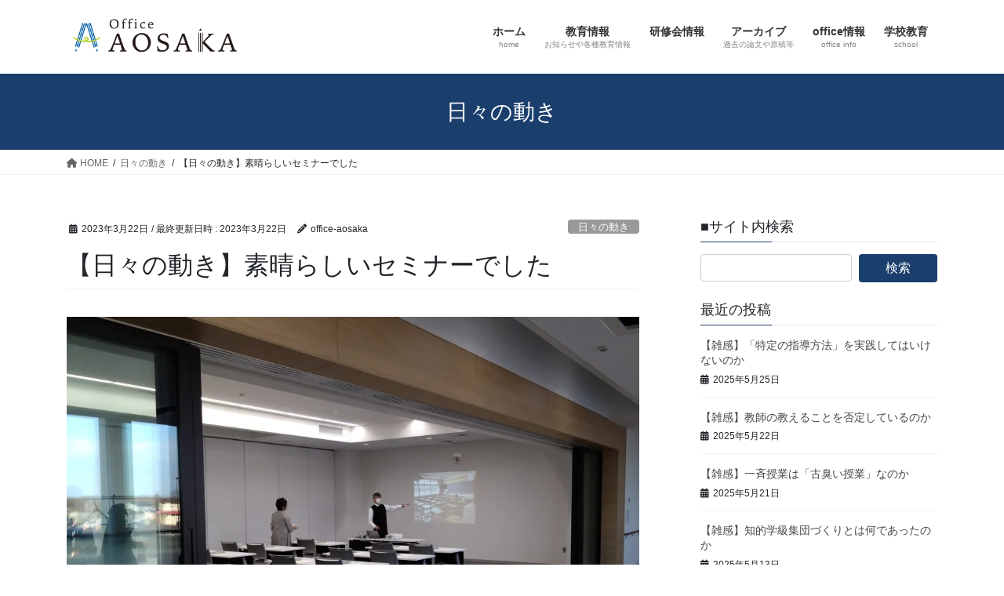

--- FILE ---
content_type: text/html; charset=UTF-8
request_url: https://office-aosaka.com/archives/3182
body_size: 81342
content:
<!DOCTYPE html>
<html lang="ja">
<head>
<meta charset="utf-8">
<meta http-equiv="X-UA-Compatible" content="IE=edge">
<meta name="viewport" content="width=device-width, initial-scale=1">

<title>【日々の動き】素晴らしいセミナーでした | Office Aosaka</title>
<meta name='robots' content='max-image-preview:large' />
	<style>img:is([sizes="auto" i], [sizes^="auto," i]) { contain-intrinsic-size: 3000px 1500px }</style>
	<link rel='dns-prefetch' href='//stats.wp.com' />
<link rel='dns-prefetch' href='//v0.wordpress.com' />
<link rel='dns-prefetch' href='//widgets.wp.com' />
<link rel='dns-prefetch' href='//s0.wp.com' />
<link rel='dns-prefetch' href='//0.gravatar.com' />
<link rel='dns-prefetch' href='//1.gravatar.com' />
<link rel='dns-prefetch' href='//2.gravatar.com' />
<link rel='preconnect' href='//i0.wp.com' />
<link rel="alternate" type="application/rss+xml" title="Office Aosaka &raquo; フィード" href="https://office-aosaka.com/feed" />
<link rel="alternate" type="application/rss+xml" title="Office Aosaka &raquo; コメントフィード" href="https://office-aosaka.com/comments/feed" />
<link rel="alternate" type="application/rss+xml" title="Office Aosaka &raquo; 【日々の動き】素晴らしいセミナーでした のコメントのフィード" href="https://office-aosaka.com/archives/3182/feed" />
<meta name="description" content="昨日の教え方セミナーは予想以上に勉強になりました。２時間があっという間でした。何故、それをするのか。それが大変明確で頭の中にスッと入ってきました。若い先生方、授業づくりや生徒指導で悩んでいる方には是非聞いてほしい。私が現役教師だったら、校内研修に講師の先生をお呼びして是非みんなで学んでみたい内容でした。" /><script type="text/javascript">
/* <![CDATA[ */
window._wpemojiSettings = {"baseUrl":"https:\/\/s.w.org\/images\/core\/emoji\/16.0.1\/72x72\/","ext":".png","svgUrl":"https:\/\/s.w.org\/images\/core\/emoji\/16.0.1\/svg\/","svgExt":".svg","source":{"concatemoji":"https:\/\/office-aosaka.com\/wp-includes\/js\/wp-emoji-release.min.js?ver=6.8.3"}};
/*! This file is auto-generated */
!function(s,n){var o,i,e;function c(e){try{var t={supportTests:e,timestamp:(new Date).valueOf()};sessionStorage.setItem(o,JSON.stringify(t))}catch(e){}}function p(e,t,n){e.clearRect(0,0,e.canvas.width,e.canvas.height),e.fillText(t,0,0);var t=new Uint32Array(e.getImageData(0,0,e.canvas.width,e.canvas.height).data),a=(e.clearRect(0,0,e.canvas.width,e.canvas.height),e.fillText(n,0,0),new Uint32Array(e.getImageData(0,0,e.canvas.width,e.canvas.height).data));return t.every(function(e,t){return e===a[t]})}function u(e,t){e.clearRect(0,0,e.canvas.width,e.canvas.height),e.fillText(t,0,0);for(var n=e.getImageData(16,16,1,1),a=0;a<n.data.length;a++)if(0!==n.data[a])return!1;return!0}function f(e,t,n,a){switch(t){case"flag":return n(e,"\ud83c\udff3\ufe0f\u200d\u26a7\ufe0f","\ud83c\udff3\ufe0f\u200b\u26a7\ufe0f")?!1:!n(e,"\ud83c\udde8\ud83c\uddf6","\ud83c\udde8\u200b\ud83c\uddf6")&&!n(e,"\ud83c\udff4\udb40\udc67\udb40\udc62\udb40\udc65\udb40\udc6e\udb40\udc67\udb40\udc7f","\ud83c\udff4\u200b\udb40\udc67\u200b\udb40\udc62\u200b\udb40\udc65\u200b\udb40\udc6e\u200b\udb40\udc67\u200b\udb40\udc7f");case"emoji":return!a(e,"\ud83e\udedf")}return!1}function g(e,t,n,a){var r="undefined"!=typeof WorkerGlobalScope&&self instanceof WorkerGlobalScope?new OffscreenCanvas(300,150):s.createElement("canvas"),o=r.getContext("2d",{willReadFrequently:!0}),i=(o.textBaseline="top",o.font="600 32px Arial",{});return e.forEach(function(e){i[e]=t(o,e,n,a)}),i}function t(e){var t=s.createElement("script");t.src=e,t.defer=!0,s.head.appendChild(t)}"undefined"!=typeof Promise&&(o="wpEmojiSettingsSupports",i=["flag","emoji"],n.supports={everything:!0,everythingExceptFlag:!0},e=new Promise(function(e){s.addEventListener("DOMContentLoaded",e,{once:!0})}),new Promise(function(t){var n=function(){try{var e=JSON.parse(sessionStorage.getItem(o));if("object"==typeof e&&"number"==typeof e.timestamp&&(new Date).valueOf()<e.timestamp+604800&&"object"==typeof e.supportTests)return e.supportTests}catch(e){}return null}();if(!n){if("undefined"!=typeof Worker&&"undefined"!=typeof OffscreenCanvas&&"undefined"!=typeof URL&&URL.createObjectURL&&"undefined"!=typeof Blob)try{var e="postMessage("+g.toString()+"("+[JSON.stringify(i),f.toString(),p.toString(),u.toString()].join(",")+"));",a=new Blob([e],{type:"text/javascript"}),r=new Worker(URL.createObjectURL(a),{name:"wpTestEmojiSupports"});return void(r.onmessage=function(e){c(n=e.data),r.terminate(),t(n)})}catch(e){}c(n=g(i,f,p,u))}t(n)}).then(function(e){for(var t in e)n.supports[t]=e[t],n.supports.everything=n.supports.everything&&n.supports[t],"flag"!==t&&(n.supports.everythingExceptFlag=n.supports.everythingExceptFlag&&n.supports[t]);n.supports.everythingExceptFlag=n.supports.everythingExceptFlag&&!n.supports.flag,n.DOMReady=!1,n.readyCallback=function(){n.DOMReady=!0}}).then(function(){return e}).then(function(){var e;n.supports.everything||(n.readyCallback(),(e=n.source||{}).concatemoji?t(e.concatemoji):e.wpemoji&&e.twemoji&&(t(e.twemoji),t(e.wpemoji)))}))}((window,document),window._wpemojiSettings);
/* ]]> */
</script>
<link rel='stylesheet' id='jetpack_related-posts-css' href='https://office-aosaka.com/wp-content/plugins/jetpack/modules/related-posts/related-posts.css?ver=20240116' type='text/css' media='all' />
<link rel='stylesheet' id='vkExUnit_common_style-css' href='https://office-aosaka.com/wp-content/plugins/vk-all-in-one-expansion-unit/assets/css/vkExUnit_style.css?ver=9.108.1.0' type='text/css' media='all' />
<style id='vkExUnit_common_style-inline-css' type='text/css'>
:root {--ver_page_top_button_url:url(https://office-aosaka.com/wp-content/plugins/vk-all-in-one-expansion-unit/assets/images/to-top-btn-icon.svg);}@font-face {font-weight: normal;font-style: normal;font-family: "vk_sns";src: url("https://office-aosaka.com/wp-content/plugins/vk-all-in-one-expansion-unit/inc/sns/icons/fonts/vk_sns.eot?-bq20cj");src: url("https://office-aosaka.com/wp-content/plugins/vk-all-in-one-expansion-unit/inc/sns/icons/fonts/vk_sns.eot?#iefix-bq20cj") format("embedded-opentype"),url("https://office-aosaka.com/wp-content/plugins/vk-all-in-one-expansion-unit/inc/sns/icons/fonts/vk_sns.woff?-bq20cj") format("woff"),url("https://office-aosaka.com/wp-content/plugins/vk-all-in-one-expansion-unit/inc/sns/icons/fonts/vk_sns.ttf?-bq20cj") format("truetype"),url("https://office-aosaka.com/wp-content/plugins/vk-all-in-one-expansion-unit/inc/sns/icons/fonts/vk_sns.svg?-bq20cj#vk_sns") format("svg");}
.veu_promotion-alert__content--text {border: 1px solid rgba(0,0,0,0.125);padding: 0.5em 1em;border-radius: var(--vk-size-radius);margin-bottom: var(--vk-margin-block-bottom);font-size: 0.875rem;}/* Alert Content部分に段落タグを入れた場合に最後の段落の余白を0にする */.veu_promotion-alert__content--text p:last-of-type{margin-bottom:0;margin-top: 0;}
</style>
<style id='wp-emoji-styles-inline-css' type='text/css'>

	img.wp-smiley, img.emoji {
		display: inline !important;
		border: none !important;
		box-shadow: none !important;
		height: 1em !important;
		width: 1em !important;
		margin: 0 0.07em !important;
		vertical-align: -0.1em !important;
		background: none !important;
		padding: 0 !important;
	}
</style>
<link rel='stylesheet' id='wp-block-library-css' href='https://office-aosaka.com/wp-includes/css/dist/block-library/style.min.css?ver=6.8.3' type='text/css' media='all' />
<style id='wp-block-library-inline-css' type='text/css'>
.vk-cols--reverse{flex-direction:row-reverse}.vk-cols--hasbtn{margin-bottom:0}.vk-cols--hasbtn>.row>.vk_gridColumn_item,.vk-cols--hasbtn>.wp-block-column{position:relative;padding-bottom:3em}.vk-cols--hasbtn>.row>.vk_gridColumn_item>.wp-block-buttons,.vk-cols--hasbtn>.row>.vk_gridColumn_item>.vk_button,.vk-cols--hasbtn>.wp-block-column>.wp-block-buttons,.vk-cols--hasbtn>.wp-block-column>.vk_button{position:absolute;bottom:0;width:100%}.vk-cols--fit.wp-block-columns{gap:0}.vk-cols--fit.wp-block-columns,.vk-cols--fit.wp-block-columns:not(.is-not-stacked-on-mobile){margin-top:0;margin-bottom:0;justify-content:space-between}.vk-cols--fit.wp-block-columns>.wp-block-column *:last-child,.vk-cols--fit.wp-block-columns:not(.is-not-stacked-on-mobile)>.wp-block-column *:last-child{margin-bottom:0}.vk-cols--fit.wp-block-columns>.wp-block-column>.wp-block-cover,.vk-cols--fit.wp-block-columns:not(.is-not-stacked-on-mobile)>.wp-block-column>.wp-block-cover{margin-top:0}.vk-cols--fit.wp-block-columns.has-background,.vk-cols--fit.wp-block-columns:not(.is-not-stacked-on-mobile).has-background{padding:0}@media(max-width: 599px){.vk-cols--fit.wp-block-columns:not(.has-background)>.wp-block-column:not(.has-background),.vk-cols--fit.wp-block-columns:not(.is-not-stacked-on-mobile):not(.has-background)>.wp-block-column:not(.has-background){padding-left:0 !important;padding-right:0 !important}}@media(min-width: 782px){.vk-cols--fit.wp-block-columns .block-editor-block-list__block.wp-block-column:not(:first-child),.vk-cols--fit.wp-block-columns>.wp-block-column:not(:first-child),.vk-cols--fit.wp-block-columns:not(.is-not-stacked-on-mobile) .block-editor-block-list__block.wp-block-column:not(:first-child),.vk-cols--fit.wp-block-columns:not(.is-not-stacked-on-mobile)>.wp-block-column:not(:first-child){margin-left:0}}@media(min-width: 600px)and (max-width: 781px){.vk-cols--fit.wp-block-columns .wp-block-column:nth-child(2n),.vk-cols--fit.wp-block-columns:not(.is-not-stacked-on-mobile) .wp-block-column:nth-child(2n){margin-left:0}.vk-cols--fit.wp-block-columns .wp-block-column:not(:only-child),.vk-cols--fit.wp-block-columns:not(.is-not-stacked-on-mobile) .wp-block-column:not(:only-child){flex-basis:50% !important}}.vk-cols--fit--gap1.wp-block-columns{gap:1px}@media(min-width: 600px)and (max-width: 781px){.vk-cols--fit--gap1.wp-block-columns .wp-block-column:not(:only-child){flex-basis:calc(50% - 1px) !important}}.vk-cols--fit.vk-cols--grid>.block-editor-block-list__block,.vk-cols--fit.vk-cols--grid>.wp-block-column,.vk-cols--fit.vk-cols--grid:not(.is-not-stacked-on-mobile)>.block-editor-block-list__block,.vk-cols--fit.vk-cols--grid:not(.is-not-stacked-on-mobile)>.wp-block-column{flex-basis:50%;box-sizing:border-box}@media(max-width: 599px){.vk-cols--fit.vk-cols--grid.vk-cols--grid--alignfull>.wp-block-column:nth-child(2)>.wp-block-cover,.vk-cols--fit.vk-cols--grid.vk-cols--grid--alignfull>.wp-block-column:nth-child(2)>.vk_outer,.vk-cols--fit.vk-cols--grid:not(.is-not-stacked-on-mobile).vk-cols--grid--alignfull>.wp-block-column:nth-child(2)>.wp-block-cover,.vk-cols--fit.vk-cols--grid:not(.is-not-stacked-on-mobile).vk-cols--grid--alignfull>.wp-block-column:nth-child(2)>.vk_outer{width:100vw;margin-right:calc((100% - 100vw)/2);margin-left:calc((100% - 100vw)/2)}}@media(min-width: 600px){.vk-cols--fit.vk-cols--grid.vk-cols--grid--alignfull>.wp-block-column:nth-child(2)>.wp-block-cover,.vk-cols--fit.vk-cols--grid.vk-cols--grid--alignfull>.wp-block-column:nth-child(2)>.vk_outer,.vk-cols--fit.vk-cols--grid:not(.is-not-stacked-on-mobile).vk-cols--grid--alignfull>.wp-block-column:nth-child(2)>.wp-block-cover,.vk-cols--fit.vk-cols--grid:not(.is-not-stacked-on-mobile).vk-cols--grid--alignfull>.wp-block-column:nth-child(2)>.vk_outer{margin-right:calc(100% - 50vw);width:50vw}}@media(min-width: 600px){.vk-cols--fit.vk-cols--grid.vk-cols--grid--alignfull.vk-cols--reverse>.wp-block-column,.vk-cols--fit.vk-cols--grid:not(.is-not-stacked-on-mobile).vk-cols--grid--alignfull.vk-cols--reverse>.wp-block-column{margin-left:0;margin-right:0}.vk-cols--fit.vk-cols--grid.vk-cols--grid--alignfull.vk-cols--reverse>.wp-block-column:nth-child(2)>.wp-block-cover,.vk-cols--fit.vk-cols--grid.vk-cols--grid--alignfull.vk-cols--reverse>.wp-block-column:nth-child(2)>.vk_outer,.vk-cols--fit.vk-cols--grid:not(.is-not-stacked-on-mobile).vk-cols--grid--alignfull.vk-cols--reverse>.wp-block-column:nth-child(2)>.wp-block-cover,.vk-cols--fit.vk-cols--grid:not(.is-not-stacked-on-mobile).vk-cols--grid--alignfull.vk-cols--reverse>.wp-block-column:nth-child(2)>.vk_outer{margin-left:calc(100% - 50vw)}}.vk-cols--menu h2,.vk-cols--menu h3,.vk-cols--menu h4,.vk-cols--menu h5{margin-bottom:.2em;text-shadow:#000 0 0 10px}.vk-cols--menu h2:first-child,.vk-cols--menu h3:first-child,.vk-cols--menu h4:first-child,.vk-cols--menu h5:first-child{margin-top:0}.vk-cols--menu p{margin-bottom:1rem;text-shadow:#000 0 0 10px}.vk-cols--menu .wp-block-cover__inner-container:last-child{margin-bottom:0}.vk-cols--fitbnrs .wp-block-column .wp-block-cover:hover img{filter:unset}.vk-cols--fitbnrs .wp-block-column .wp-block-cover:hover{background-color:unset}.vk-cols--fitbnrs .wp-block-column .wp-block-cover:hover .wp-block-cover__image-background{filter:unset !important}.vk-cols--fitbnrs .wp-block-cover .wp-block-cover__inner-container{position:absolute;height:100%;width:100%}.vk-cols--fitbnrs .vk_button{height:100%;margin:0}.vk-cols--fitbnrs .vk_button .vk_button_btn,.vk-cols--fitbnrs .vk_button .btn{height:100%;width:100%;border:none;box-shadow:none;background-color:unset !important;transition:unset}.vk-cols--fitbnrs .vk_button .vk_button_btn:hover,.vk-cols--fitbnrs .vk_button .btn:hover{transition:unset}.vk-cols--fitbnrs .vk_button .vk_button_btn:after,.vk-cols--fitbnrs .vk_button .btn:after{border:none}.vk-cols--fitbnrs .vk_button .vk_button_link_txt{width:100%;position:absolute;top:50%;left:50%;transform:translateY(-50%) translateX(-50%);font-size:2rem;text-shadow:#000 0 0 10px}.vk-cols--fitbnrs .vk_button .vk_button_link_subCaption{width:100%;position:absolute;top:calc(50% + 2.2em);left:50%;transform:translateY(-50%) translateX(-50%);text-shadow:#000 0 0 10px}@media(min-width: 992px){.vk-cols--media.wp-block-columns{gap:3rem}}.vk-fit-map figure{margin-bottom:0}.vk-fit-map iframe{position:relative;margin-bottom:0;display:block;max-height:400px;width:100vw}.vk-fit-map:is(.alignfull,.alignwide) div{max-width:100%}.vk-table--th--width25 :where(tr>*:first-child){width:25%}.vk-table--th--width30 :where(tr>*:first-child){width:30%}.vk-table--th--width35 :where(tr>*:first-child){width:35%}.vk-table--th--width40 :where(tr>*:first-child){width:40%}.vk-table--th--bg-bright :where(tr>*:first-child){background-color:var(--wp--preset--color--bg-secondary, rgba(0, 0, 0, 0.05))}@media(max-width: 599px){.vk-table--mobile-block :is(th,td){width:100%;display:block}.vk-table--mobile-block.wp-block-table table :is(th,td){border-top:none}}.vk-table--width--th25 :where(tr>*:first-child){width:25%}.vk-table--width--th30 :where(tr>*:first-child){width:30%}.vk-table--width--th35 :where(tr>*:first-child){width:35%}.vk-table--width--th40 :where(tr>*:first-child){width:40%}.no-margin{margin:0}@media(max-width: 599px){.wp-block-image.vk-aligncenter--mobile>.alignright{float:none;margin-left:auto;margin-right:auto}.vk-no-padding-horizontal--mobile{padding-left:0 !important;padding-right:0 !important}}
/* VK Color Palettes */
</style>
<style id='classic-theme-styles-inline-css' type='text/css'>
/*! This file is auto-generated */
.wp-block-button__link{color:#fff;background-color:#32373c;border-radius:9999px;box-shadow:none;text-decoration:none;padding:calc(.667em + 2px) calc(1.333em + 2px);font-size:1.125em}.wp-block-file__button{background:#32373c;color:#fff;text-decoration:none}
</style>
<link rel='stylesheet' id='mediaelement-css' href='https://office-aosaka.com/wp-includes/js/mediaelement/mediaelementplayer-legacy.min.css?ver=4.2.17' type='text/css' media='all' />
<link rel='stylesheet' id='wp-mediaelement-css' href='https://office-aosaka.com/wp-includes/js/mediaelement/wp-mediaelement.min.css?ver=6.8.3' type='text/css' media='all' />
<style id='jetpack-sharing-buttons-style-inline-css' type='text/css'>
.jetpack-sharing-buttons__services-list{display:flex;flex-direction:row;flex-wrap:wrap;gap:0;list-style-type:none;margin:5px;padding:0}.jetpack-sharing-buttons__services-list.has-small-icon-size{font-size:12px}.jetpack-sharing-buttons__services-list.has-normal-icon-size{font-size:16px}.jetpack-sharing-buttons__services-list.has-large-icon-size{font-size:24px}.jetpack-sharing-buttons__services-list.has-huge-icon-size{font-size:36px}@media print{.jetpack-sharing-buttons__services-list{display:none!important}}.editor-styles-wrapper .wp-block-jetpack-sharing-buttons{gap:0;padding-inline-start:0}ul.jetpack-sharing-buttons__services-list.has-background{padding:1.25em 2.375em}
</style>
<style id='global-styles-inline-css' type='text/css'>
:root{--wp--preset--aspect-ratio--square: 1;--wp--preset--aspect-ratio--4-3: 4/3;--wp--preset--aspect-ratio--3-4: 3/4;--wp--preset--aspect-ratio--3-2: 3/2;--wp--preset--aspect-ratio--2-3: 2/3;--wp--preset--aspect-ratio--16-9: 16/9;--wp--preset--aspect-ratio--9-16: 9/16;--wp--preset--color--black: #000000;--wp--preset--color--cyan-bluish-gray: #abb8c3;--wp--preset--color--white: #ffffff;--wp--preset--color--pale-pink: #f78da7;--wp--preset--color--vivid-red: #cf2e2e;--wp--preset--color--luminous-vivid-orange: #ff6900;--wp--preset--color--luminous-vivid-amber: #fcb900;--wp--preset--color--light-green-cyan: #7bdcb5;--wp--preset--color--vivid-green-cyan: #00d084;--wp--preset--color--pale-cyan-blue: #8ed1fc;--wp--preset--color--vivid-cyan-blue: #0693e3;--wp--preset--color--vivid-purple: #9b51e0;--wp--preset--gradient--vivid-cyan-blue-to-vivid-purple: linear-gradient(135deg,rgba(6,147,227,1) 0%,rgb(155,81,224) 100%);--wp--preset--gradient--light-green-cyan-to-vivid-green-cyan: linear-gradient(135deg,rgb(122,220,180) 0%,rgb(0,208,130) 100%);--wp--preset--gradient--luminous-vivid-amber-to-luminous-vivid-orange: linear-gradient(135deg,rgba(252,185,0,1) 0%,rgba(255,105,0,1) 100%);--wp--preset--gradient--luminous-vivid-orange-to-vivid-red: linear-gradient(135deg,rgba(255,105,0,1) 0%,rgb(207,46,46) 100%);--wp--preset--gradient--very-light-gray-to-cyan-bluish-gray: linear-gradient(135deg,rgb(238,238,238) 0%,rgb(169,184,195) 100%);--wp--preset--gradient--cool-to-warm-spectrum: linear-gradient(135deg,rgb(74,234,220) 0%,rgb(151,120,209) 20%,rgb(207,42,186) 40%,rgb(238,44,130) 60%,rgb(251,105,98) 80%,rgb(254,248,76) 100%);--wp--preset--gradient--blush-light-purple: linear-gradient(135deg,rgb(255,206,236) 0%,rgb(152,150,240) 100%);--wp--preset--gradient--blush-bordeaux: linear-gradient(135deg,rgb(254,205,165) 0%,rgb(254,45,45) 50%,rgb(107,0,62) 100%);--wp--preset--gradient--luminous-dusk: linear-gradient(135deg,rgb(255,203,112) 0%,rgb(199,81,192) 50%,rgb(65,88,208) 100%);--wp--preset--gradient--pale-ocean: linear-gradient(135deg,rgb(255,245,203) 0%,rgb(182,227,212) 50%,rgb(51,167,181) 100%);--wp--preset--gradient--electric-grass: linear-gradient(135deg,rgb(202,248,128) 0%,rgb(113,206,126) 100%);--wp--preset--gradient--midnight: linear-gradient(135deg,rgb(2,3,129) 0%,rgb(40,116,252) 100%);--wp--preset--font-size--small: 13px;--wp--preset--font-size--medium: 20px;--wp--preset--font-size--large: 36px;--wp--preset--font-size--x-large: 42px;--wp--preset--spacing--20: 0.44rem;--wp--preset--spacing--30: 0.67rem;--wp--preset--spacing--40: 1rem;--wp--preset--spacing--50: 1.5rem;--wp--preset--spacing--60: 2.25rem;--wp--preset--spacing--70: 3.38rem;--wp--preset--spacing--80: 5.06rem;--wp--preset--shadow--natural: 6px 6px 9px rgba(0, 0, 0, 0.2);--wp--preset--shadow--deep: 12px 12px 50px rgba(0, 0, 0, 0.4);--wp--preset--shadow--sharp: 6px 6px 0px rgba(0, 0, 0, 0.2);--wp--preset--shadow--outlined: 6px 6px 0px -3px rgba(255, 255, 255, 1), 6px 6px rgba(0, 0, 0, 1);--wp--preset--shadow--crisp: 6px 6px 0px rgba(0, 0, 0, 1);}:where(.is-layout-flex){gap: 0.5em;}:where(.is-layout-grid){gap: 0.5em;}body .is-layout-flex{display: flex;}.is-layout-flex{flex-wrap: wrap;align-items: center;}.is-layout-flex > :is(*, div){margin: 0;}body .is-layout-grid{display: grid;}.is-layout-grid > :is(*, div){margin: 0;}:where(.wp-block-columns.is-layout-flex){gap: 2em;}:where(.wp-block-columns.is-layout-grid){gap: 2em;}:where(.wp-block-post-template.is-layout-flex){gap: 1.25em;}:where(.wp-block-post-template.is-layout-grid){gap: 1.25em;}.has-black-color{color: var(--wp--preset--color--black) !important;}.has-cyan-bluish-gray-color{color: var(--wp--preset--color--cyan-bluish-gray) !important;}.has-white-color{color: var(--wp--preset--color--white) !important;}.has-pale-pink-color{color: var(--wp--preset--color--pale-pink) !important;}.has-vivid-red-color{color: var(--wp--preset--color--vivid-red) !important;}.has-luminous-vivid-orange-color{color: var(--wp--preset--color--luminous-vivid-orange) !important;}.has-luminous-vivid-amber-color{color: var(--wp--preset--color--luminous-vivid-amber) !important;}.has-light-green-cyan-color{color: var(--wp--preset--color--light-green-cyan) !important;}.has-vivid-green-cyan-color{color: var(--wp--preset--color--vivid-green-cyan) !important;}.has-pale-cyan-blue-color{color: var(--wp--preset--color--pale-cyan-blue) !important;}.has-vivid-cyan-blue-color{color: var(--wp--preset--color--vivid-cyan-blue) !important;}.has-vivid-purple-color{color: var(--wp--preset--color--vivid-purple) !important;}.has-black-background-color{background-color: var(--wp--preset--color--black) !important;}.has-cyan-bluish-gray-background-color{background-color: var(--wp--preset--color--cyan-bluish-gray) !important;}.has-white-background-color{background-color: var(--wp--preset--color--white) !important;}.has-pale-pink-background-color{background-color: var(--wp--preset--color--pale-pink) !important;}.has-vivid-red-background-color{background-color: var(--wp--preset--color--vivid-red) !important;}.has-luminous-vivid-orange-background-color{background-color: var(--wp--preset--color--luminous-vivid-orange) !important;}.has-luminous-vivid-amber-background-color{background-color: var(--wp--preset--color--luminous-vivid-amber) !important;}.has-light-green-cyan-background-color{background-color: var(--wp--preset--color--light-green-cyan) !important;}.has-vivid-green-cyan-background-color{background-color: var(--wp--preset--color--vivid-green-cyan) !important;}.has-pale-cyan-blue-background-color{background-color: var(--wp--preset--color--pale-cyan-blue) !important;}.has-vivid-cyan-blue-background-color{background-color: var(--wp--preset--color--vivid-cyan-blue) !important;}.has-vivid-purple-background-color{background-color: var(--wp--preset--color--vivid-purple) !important;}.has-black-border-color{border-color: var(--wp--preset--color--black) !important;}.has-cyan-bluish-gray-border-color{border-color: var(--wp--preset--color--cyan-bluish-gray) !important;}.has-white-border-color{border-color: var(--wp--preset--color--white) !important;}.has-pale-pink-border-color{border-color: var(--wp--preset--color--pale-pink) !important;}.has-vivid-red-border-color{border-color: var(--wp--preset--color--vivid-red) !important;}.has-luminous-vivid-orange-border-color{border-color: var(--wp--preset--color--luminous-vivid-orange) !important;}.has-luminous-vivid-amber-border-color{border-color: var(--wp--preset--color--luminous-vivid-amber) !important;}.has-light-green-cyan-border-color{border-color: var(--wp--preset--color--light-green-cyan) !important;}.has-vivid-green-cyan-border-color{border-color: var(--wp--preset--color--vivid-green-cyan) !important;}.has-pale-cyan-blue-border-color{border-color: var(--wp--preset--color--pale-cyan-blue) !important;}.has-vivid-cyan-blue-border-color{border-color: var(--wp--preset--color--vivid-cyan-blue) !important;}.has-vivid-purple-border-color{border-color: var(--wp--preset--color--vivid-purple) !important;}.has-vivid-cyan-blue-to-vivid-purple-gradient-background{background: var(--wp--preset--gradient--vivid-cyan-blue-to-vivid-purple) !important;}.has-light-green-cyan-to-vivid-green-cyan-gradient-background{background: var(--wp--preset--gradient--light-green-cyan-to-vivid-green-cyan) !important;}.has-luminous-vivid-amber-to-luminous-vivid-orange-gradient-background{background: var(--wp--preset--gradient--luminous-vivid-amber-to-luminous-vivid-orange) !important;}.has-luminous-vivid-orange-to-vivid-red-gradient-background{background: var(--wp--preset--gradient--luminous-vivid-orange-to-vivid-red) !important;}.has-very-light-gray-to-cyan-bluish-gray-gradient-background{background: var(--wp--preset--gradient--very-light-gray-to-cyan-bluish-gray) !important;}.has-cool-to-warm-spectrum-gradient-background{background: var(--wp--preset--gradient--cool-to-warm-spectrum) !important;}.has-blush-light-purple-gradient-background{background: var(--wp--preset--gradient--blush-light-purple) !important;}.has-blush-bordeaux-gradient-background{background: var(--wp--preset--gradient--blush-bordeaux) !important;}.has-luminous-dusk-gradient-background{background: var(--wp--preset--gradient--luminous-dusk) !important;}.has-pale-ocean-gradient-background{background: var(--wp--preset--gradient--pale-ocean) !important;}.has-electric-grass-gradient-background{background: var(--wp--preset--gradient--electric-grass) !important;}.has-midnight-gradient-background{background: var(--wp--preset--gradient--midnight) !important;}.has-small-font-size{font-size: var(--wp--preset--font-size--small) !important;}.has-medium-font-size{font-size: var(--wp--preset--font-size--medium) !important;}.has-large-font-size{font-size: var(--wp--preset--font-size--large) !important;}.has-x-large-font-size{font-size: var(--wp--preset--font-size--x-large) !important;}
:where(.wp-block-post-template.is-layout-flex){gap: 1.25em;}:where(.wp-block-post-template.is-layout-grid){gap: 1.25em;}
:where(.wp-block-columns.is-layout-flex){gap: 2em;}:where(.wp-block-columns.is-layout-grid){gap: 2em;}
:root :where(.wp-block-pullquote){font-size: 1.5em;line-height: 1.6;}
</style>
<link rel='stylesheet' id='vk-swiper-style-css' href='https://office-aosaka.com/wp-content/plugins/vk-blocks/vendor/vektor-inc/vk-swiper/src/assets/css/swiper-bundle.min.css?ver=11.0.2' type='text/css' media='all' />
<link rel='stylesheet' id='bootstrap-4-style-css' href='https://office-aosaka.com/wp-content/themes/lightning/_g2/library/bootstrap-4/css/bootstrap.min.css?ver=4.5.0' type='text/css' media='all' />
<link rel='stylesheet' id='lightning-common-style-css' href='https://office-aosaka.com/wp-content/themes/lightning/_g2/assets/css/common.css?ver=15.29.6' type='text/css' media='all' />
<style id='lightning-common-style-inline-css' type='text/css'>
/* vk-mobile-nav */:root {--vk-mobile-nav-menu-btn-bg-src: url("https://office-aosaka.com/wp-content/themes/lightning/_g2/inc/vk-mobile-nav/package/images/vk-menu-btn-black.svg");--vk-mobile-nav-menu-btn-close-bg-src: url("https://office-aosaka.com/wp-content/themes/lightning/_g2/inc/vk-mobile-nav/package/images/vk-menu-close-black.svg");--vk-menu-acc-icon-open-black-bg-src: url("https://office-aosaka.com/wp-content/themes/lightning/_g2/inc/vk-mobile-nav/package/images/vk-menu-acc-icon-open-black.svg");--vk-menu-acc-icon-open-white-bg-src: url("https://office-aosaka.com/wp-content/themes/lightning/_g2/inc/vk-mobile-nav/package/images/vk-menu-acc-icon-open-white.svg");--vk-menu-acc-icon-close-black-bg-src: url("https://office-aosaka.com/wp-content/themes/lightning/_g2/inc/vk-mobile-nav/package/images/vk-menu-close-black.svg");--vk-menu-acc-icon-close-white-bg-src: url("https://office-aosaka.com/wp-content/themes/lightning/_g2/inc/vk-mobile-nav/package/images/vk-menu-close-white.svg");}
</style>
<link rel='stylesheet' id='lightning-design-style-css' href='https://office-aosaka.com/wp-content/themes/lightning/_g2/design-skin/origin2/css/style.css?ver=15.29.6' type='text/css' media='all' />
<style id='lightning-design-style-inline-css' type='text/css'>
:root {--color-key:#1b3f6d;--wp--preset--color--vk-color-primary:#1b3f6d;--color-key-dark:#2e6da4;}
/* ltg common custom */:root {--vk-menu-acc-btn-border-color:#333;--vk-color-primary:#1b3f6d;--vk-color-primary-dark:#17365d;--vk-color-primary-vivid:#1e4578;--color-key:#1b3f6d;--wp--preset--color--vk-color-primary:#1b3f6d;--color-key-dark:#17365d;}.veu_color_txt_key { color:#17365d ; }.veu_color_bg_key { background-color:#17365d ; }.veu_color_border_key { border-color:#17365d ; }.btn-default { border-color:#1b3f6d;color:#1b3f6d;}.btn-default:focus,.btn-default:hover { border-color:#1b3f6d;background-color: #1b3f6d; }.wp-block-search__button,.btn-primary { background-color:#1b3f6d;border-color:#17365d; }.wp-block-search__button:focus,.wp-block-search__button:hover,.btn-primary:not(:disabled):not(.disabled):active,.btn-primary:focus,.btn-primary:hover { background-color:#17365d;border-color:#1b3f6d; }.btn-outline-primary { color : #1b3f6d ; border-color:#1b3f6d; }.btn-outline-primary:not(:disabled):not(.disabled):active,.btn-outline-primary:focus,.btn-outline-primary:hover { color : #fff; background-color:#1b3f6d;border-color:#17365d; }a { color:#337ab7; }
.tagcloud a:before { font-family: "Font Awesome 5 Free";content: "\f02b";font-weight: bold; }
.media .media-body .media-heading a:hover { color:#1b3f6d; }@media (min-width: 768px){.gMenu > li:before,.gMenu > li.menu-item-has-children::after { border-bottom-color:#17365d }.gMenu li li { background-color:#17365d }.gMenu li li a:hover { background-color:#1b3f6d; }} /* @media (min-width: 768px) */.page-header { background-color:#1b3f6d; }h2,.mainSection-title { border-top-color:#1b3f6d; }h3:after,.subSection-title:after { border-bottom-color:#1b3f6d; }ul.page-numbers li span.page-numbers.current,.page-link dl .post-page-numbers.current { background-color:#1b3f6d; }.pager li > a { border-color:#1b3f6d;color:#1b3f6d;}.pager li > a:hover { background-color:#1b3f6d;color:#fff;}.siteFooter { border-top-color:#1b3f6d; }dt { border-left-color:#1b3f6d; }:root {--g_nav_main_acc_icon_open_url:url(https://office-aosaka.com/wp-content/themes/lightning/_g2/inc/vk-mobile-nav/package/images/vk-menu-acc-icon-open-black.svg);--g_nav_main_acc_icon_close_url: url(https://office-aosaka.com/wp-content/themes/lightning/_g2/inc/vk-mobile-nav/package/images/vk-menu-close-black.svg);--g_nav_sub_acc_icon_open_url: url(https://office-aosaka.com/wp-content/themes/lightning/_g2/inc/vk-mobile-nav/package/images/vk-menu-acc-icon-open-white.svg);--g_nav_sub_acc_icon_close_url: url(https://office-aosaka.com/wp-content/themes/lightning/_g2/inc/vk-mobile-nav/package/images/vk-menu-close-white.svg);}
</style>
<link rel='stylesheet' id='jetpack_likes-css' href='https://office-aosaka.com/wp-content/plugins/jetpack/modules/likes/style.css?ver=14.6' type='text/css' media='all' />
<link rel='stylesheet' id='veu-cta-css' href='https://office-aosaka.com/wp-content/plugins/vk-all-in-one-expansion-unit/inc/call-to-action/package/assets/css/style.css?ver=9.108.1.0' type='text/css' media='all' />
<link rel='stylesheet' id='vk-blocks-build-css-css' href='https://office-aosaka.com/wp-content/plugins/vk-blocks/build/block-build.css?ver=1.102.0.1' type='text/css' media='all' />
<style id='vk-blocks-build-css-inline-css' type='text/css'>
:root {--vk_flow-arrow: url(https://office-aosaka.com/wp-content/plugins/vk-blocks/inc/vk-blocks/images/arrow_bottom.svg);--vk_image-mask-circle: url(https://office-aosaka.com/wp-content/plugins/vk-blocks/inc/vk-blocks/images/circle.svg);--vk_image-mask-wave01: url(https://office-aosaka.com/wp-content/plugins/vk-blocks/inc/vk-blocks/images/wave01.svg);--vk_image-mask-wave02: url(https://office-aosaka.com/wp-content/plugins/vk-blocks/inc/vk-blocks/images/wave02.svg);--vk_image-mask-wave03: url(https://office-aosaka.com/wp-content/plugins/vk-blocks/inc/vk-blocks/images/wave03.svg);--vk_image-mask-wave04: url(https://office-aosaka.com/wp-content/plugins/vk-blocks/inc/vk-blocks/images/wave04.svg);}

	:root {

		--vk-balloon-border-width:1px;

		--vk-balloon-speech-offset:-12px;
	}
	
</style>
<link rel='stylesheet' id='lightning-theme-style-css' href='https://office-aosaka.com/wp-content/themes/lightning/style.css?ver=15.29.6' type='text/css' media='all' />
<link rel='stylesheet' id='vk-font-awesome-css' href='https://office-aosaka.com/wp-content/themes/lightning/vendor/vektor-inc/font-awesome-versions/src/versions/6/css/all.min.css?ver=6.4.2' type='text/css' media='all' />
<style id='akismet-widget-style-inline-css' type='text/css'>

			.a-stats {
				--akismet-color-mid-green: #357b49;
				--akismet-color-white: #fff;
				--akismet-color-light-grey: #f6f7f7;

				max-width: 350px;
				width: auto;
			}

			.a-stats * {
				all: unset;
				box-sizing: border-box;
			}

			.a-stats strong {
				font-weight: 600;
			}

			.a-stats a.a-stats__link,
			.a-stats a.a-stats__link:visited,
			.a-stats a.a-stats__link:active {
				background: var(--akismet-color-mid-green);
				border: none;
				box-shadow: none;
				border-radius: 8px;
				color: var(--akismet-color-white);
				cursor: pointer;
				display: block;
				font-family: -apple-system, BlinkMacSystemFont, 'Segoe UI', 'Roboto', 'Oxygen-Sans', 'Ubuntu', 'Cantarell', 'Helvetica Neue', sans-serif;
				font-weight: 500;
				padding: 12px;
				text-align: center;
				text-decoration: none;
				transition: all 0.2s ease;
			}

			/* Extra specificity to deal with TwentyTwentyOne focus style */
			.widget .a-stats a.a-stats__link:focus {
				background: var(--akismet-color-mid-green);
				color: var(--akismet-color-white);
				text-decoration: none;
			}

			.a-stats a.a-stats__link:hover {
				filter: brightness(110%);
				box-shadow: 0 4px 12px rgba(0, 0, 0, 0.06), 0 0 2px rgba(0, 0, 0, 0.16);
			}

			.a-stats .count {
				color: var(--akismet-color-white);
				display: block;
				font-size: 1.5em;
				line-height: 1.4;
				padding: 0 13px;
				white-space: nowrap;
			}
		
</style>
<link rel='stylesheet' id='sharedaddy-css' href='https://office-aosaka.com/wp-content/plugins/jetpack/modules/sharedaddy/sharing.css?ver=14.6' type='text/css' media='all' />
<link rel='stylesheet' id='social-logos-css' href='https://office-aosaka.com/wp-content/plugins/jetpack/_inc/social-logos/social-logos.min.css?ver=14.6' type='text/css' media='all' />
<script type="text/javascript" id="jetpack_related-posts-js-extra">
/* <![CDATA[ */
var related_posts_js_options = {"post_heading":"h4"};
/* ]]> */
</script>
<script type="text/javascript" src="https://office-aosaka.com/wp-content/plugins/jetpack/_inc/build/related-posts/related-posts.min.js?ver=20240116" id="jetpack_related-posts-js"></script>
<script type="text/javascript" src="https://office-aosaka.com/wp-includes/js/jquery/jquery.min.js?ver=3.7.1" id="jquery-core-js"></script>
<script type="text/javascript" src="https://office-aosaka.com/wp-includes/js/jquery/jquery-migrate.min.js?ver=3.4.1" id="jquery-migrate-js"></script>
<link rel="https://api.w.org/" href="https://office-aosaka.com/wp-json/" /><link rel="alternate" title="JSON" type="application/json" href="https://office-aosaka.com/wp-json/wp/v2/posts/3182" /><link rel="EditURI" type="application/rsd+xml" title="RSD" href="https://office-aosaka.com/xmlrpc.php?rsd" />
<meta name="generator" content="WordPress 6.8.3" />
<link rel="canonical" href="https://office-aosaka.com/archives/3182" />
<link rel='shortlink' href='https://wp.me/pa96gl-Pk' />
<link rel="alternate" title="oEmbed (JSON)" type="application/json+oembed" href="https://office-aosaka.com/wp-json/oembed/1.0/embed?url=https%3A%2F%2Foffice-aosaka.com%2Farchives%2F3182" />
<link rel="alternate" title="oEmbed (XML)" type="text/xml+oembed" href="https://office-aosaka.com/wp-json/oembed/1.0/embed?url=https%3A%2F%2Foffice-aosaka.com%2Farchives%2F3182&#038;format=xml" />
	<style>img#wpstats{display:none}</style>
		<style id="lightning-color-custom-for-plugins" type="text/css">/* ltg theme common */.color_key_bg,.color_key_bg_hover:hover{background-color: #1b3f6d;}.color_key_txt,.color_key_txt_hover:hover{color: #1b3f6d;}.color_key_border,.color_key_border_hover:hover{border-color: #1b3f6d;}.color_key_dark_bg,.color_key_dark_bg_hover:hover{background-color: #2e6da4;}.color_key_dark_txt,.color_key_dark_txt_hover:hover{color: #2e6da4;}.color_key_dark_border,.color_key_dark_border_hover:hover{border-color: #2e6da4;}</style><style type="text/css">.recentcomments a{display:inline !important;padding:0 !important;margin:0 !important;}</style><style>.simplemap img{max-width:none !important;padding:0 !important;margin:0 !important;}.staticmap,.staticmap img{max-width:100% !important;height:auto !important;}.simplemap .simplemap-content{display:none;}</style>

<!-- Jetpack Open Graph Tags -->
<meta property="og:type" content="article" />
<meta property="og:title" content="【日々の動き】素晴らしいセミナーでした" />
<meta property="og:url" content="https://office-aosaka.com/archives/3182" />
<meta property="og:description" content="昨日の教え方セミナーは予想以上に勉強になりました。 ２時間があっという間でした。 何故、それをするのか。 それ&hellip;" />
<meta property="article:published_time" content="2023-03-22T12:52:35+00:00" />
<meta property="article:modified_time" content="2023-03-22T12:52:35+00:00" />
<meta property="og:site_name" content="Office Aosaka" />
<meta property="og:image" content="https://i0.wp.com/office-aosaka.com/wp-content/uploads/2023/03/DSC_02897E2-scaled.jpg?fit=1200%2C782&#038;ssl=1" />
<meta property="og:image:width" content="1200" />
<meta property="og:image:height" content="782" />
<meta property="og:image:alt" content="" />
<meta property="og:locale" content="ja_JP" />
<meta name="twitter:text:title" content="【日々の動き】素晴らしいセミナーでした" />
<meta name="twitter:image" content="https://i0.wp.com/office-aosaka.com/wp-content/uploads/2023/03/DSC_02897E2-scaled.jpg?fit=1200%2C782&#038;ssl=1&#038;w=640" />
<meta name="twitter:card" content="summary_large_image" />

<!-- End Jetpack Open Graph Tags -->
<!-- [ VK All in One Expansion Unit OGP ] -->
<meta property="og:site_name" content="Office Aosaka" />
<meta property="og:url" content="https://office-aosaka.com/archives/3182" />
<meta property="og:title" content="【日々の動き】素晴らしいセミナーでした | Office Aosaka" />
<meta property="og:description" content="昨日の教え方セミナーは予想以上に勉強になりました。２時間があっという間でした。何故、それをするのか。それが大変明確で頭の中にスッと入ってきました。若い先生方、授業づくりや生徒指導で悩んでいる方には是非聞いてほしい。私が現役教師だったら、校内研修に講師の先生をお呼びして是非みんなで学んでみたい内容でした。" />
<meta property="og:type" content="article" />
<meta property="og:image" content="https://i0.wp.com/office-aosaka.com/wp-content/uploads/2023/03/DSC_02897E2-scaled.jpg?fit=1024%2C668&ssl=1" />
<meta property="og:image:width" content="1024" />
<meta property="og:image:height" content="668" />
<!-- [ / VK All in One Expansion Unit OGP ] -->
<link rel="icon" href="https://i0.wp.com/office-aosaka.com/wp-content/uploads/2018/08/cropped-91d29fd9ac9c33ead78b5c5b4efa8a17.png?fit=32%2C32&#038;ssl=1" sizes="32x32" />
<link rel="icon" href="https://i0.wp.com/office-aosaka.com/wp-content/uploads/2018/08/cropped-91d29fd9ac9c33ead78b5c5b4efa8a17.png?fit=192%2C192&#038;ssl=1" sizes="192x192" />
<link rel="apple-touch-icon" href="https://i0.wp.com/office-aosaka.com/wp-content/uploads/2018/08/cropped-91d29fd9ac9c33ead78b5c5b4efa8a17.png?fit=180%2C180&#038;ssl=1" />
<meta name="msapplication-TileImage" content="https://i0.wp.com/office-aosaka.com/wp-content/uploads/2018/08/cropped-91d29fd9ac9c33ead78b5c5b4efa8a17.png?fit=270%2C270&#038;ssl=1" />
		<style type="text/css" id="wp-custom-css">
			footer .copySection p:nth-child(2) {
    display:none !important;
    }		</style>
		<!-- [ VK All in One Expansion Unit Article Structure Data ] --><script type="application/ld+json">{"@context":"https://schema.org/","@type":"Article","headline":"【日々の動き】素晴らしいセミナーでした","image":"https://i0.wp.com/office-aosaka.com/wp-content/uploads/2023/03/DSC_02897E2-scaled.jpg?resize=320%2C180&amp;ssl=1","datePublished":"2023-03-22T21:52:35+09:00","dateModified":"2023-03-22T21:52:35+09:00","author":{"@type":"","name":"office-aosaka","url":"https://office-aosaka.com/","sameAs":""}}</script><!-- [ / VK All in One Expansion Unit Article Structure Data ] -->
</head>
<body class="wp-singular post-template-default single single-post postid-3182 single-format-standard wp-theme-lightning vk-blocks fa_v6_css post-name-%e3%80%90%e6%97%a5%e3%80%85%e3%81%ae%e5%8b%95%e3%81%8d%e3%80%91%e7%b4%a0%e6%99%b4%e3%82%89%e3%81%97%e3%81%84%e3%82%bb%e3%83%9f%e3%83%8a%e3%83%bc%e3%81%a7%e3%81%97%e3%81%9f post-type-post sidebar-fix sidebar-fix-priority-top bootstrap4 device-pc">
<a class="skip-link screen-reader-text" href="#main">コンテンツへスキップ</a>
<a class="skip-link screen-reader-text" href="#vk-mobile-nav">ナビゲーションに移動</a>
<header class="siteHeader">
		<div class="container siteHeadContainer">
		<div class="navbar-header">
						<p class="navbar-brand siteHeader_logo">
			<a href="https://office-aosaka.com/">
				<span><img src="https://office-aosaka.com/wp-content/uploads/2018/08/69a405beea6ad0c004f7df9098e9d77a.png" alt="Office Aosaka" /></span>
			</a>
			</p>
					</div>

					<div id="gMenu_outer" class="gMenu_outer">
				<nav class="menu-%e3%83%a1%e3%82%a4%e3%83%b3%e3%83%a1%e3%83%8b%e3%83%a5%e3%83%bc-container"><ul id="menu-%e3%83%a1%e3%82%a4%e3%83%b3%e3%83%a1%e3%83%8b%e3%83%a5%e3%83%bc" class="menu gMenu vk-menu-acc"><li id="menu-item-103" class="menu-item menu-item-type-custom menu-item-object-custom menu-item-home"><a href="https://office-aosaka.com/"><strong class="gMenu_name">ホーム</strong><span class="gMenu_description">home</span></a></li>
<li id="menu-item-3502" class="menu-item menu-item-type-post_type_archive menu-item-object-osirase"><a href="https://office-aosaka.com/archives/osirase"><strong class="gMenu_name">教育情報</strong><span class="gMenu_description">お知らせや各種教育情報</span></a></li>
<li id="menu-item-3501" class="menu-item menu-item-type-post_type_archive menu-item-object-seminar"><a href="https://office-aosaka.com/archives/seminar"><strong class="gMenu_name">研修会情報</strong></a></li>
<li id="menu-item-3500" class="menu-item menu-item-type-post_type_archive menu-item-object-genkou"><a href="https://office-aosaka.com/archives/genkou"><strong class="gMenu_name">アーカイブ</strong><span class="gMenu_description">過去の論文や原稿等</span></a></li>
<li id="menu-item-102" class="menu-item menu-item-type-post_type menu-item-object-page menu-item-has-children"><a href="https://office-aosaka.com/officeinfo"><strong class="gMenu_name">office情報</strong><span class="gMenu_description">office info</span></a>
<ul class="sub-menu">
	<li id="menu-item-302" class="menu-item menu-item-type-post_type menu-item-object-page"><a href="https://office-aosaka.com/officeinfo/profile">代表プロフィール</a></li>
	<li id="menu-item-153" class="menu-item menu-item-type-post_type menu-item-object-page"><a href="https://office-aosaka.com/officeinfo/access">アクセス</a></li>
</ul>
</li>
<li id="menu-item-157" class="menu-item menu-item-type-post_type menu-item-object-page"><a href="https://office-aosaka.com/school"><strong class="gMenu_name">学校教育</strong><span class="gMenu_description">school</span></a></li>
</ul></nav>			</div>
			</div>
	</header>

<div class="section page-header"><div class="container"><div class="row"><div class="col-md-12">
<div class="page-header_pageTitle">
日々の動き</div>
</div></div></div></div><!-- [ /.page-header ] -->


<!-- [ .breadSection ] --><div class="section breadSection"><div class="container"><div class="row"><ol class="breadcrumb" itemscope itemtype="https://schema.org/BreadcrumbList"><li id="panHome" itemprop="itemListElement" itemscope itemtype="http://schema.org/ListItem"><a itemprop="item" href="https://office-aosaka.com/"><span itemprop="name"><i class="fa fa-home"></i> HOME</span></a><meta itemprop="position" content="1" /></li><li itemprop="itemListElement" itemscope itemtype="http://schema.org/ListItem"><a itemprop="item" href="https://office-aosaka.com/archives/category/hibi"><span itemprop="name">日々の動き</span></a><meta itemprop="position" content="2" /></li><li><span>【日々の動き】素晴らしいセミナーでした</span><meta itemprop="position" content="3" /></li></ol></div></div></div><!-- [ /.breadSection ] -->

<div class="section siteContent">
<div class="container">
<div class="row">

	<div class="col mainSection mainSection-col-two baseSection vk_posts-mainSection" id="main" role="main">
				<article id="post-3182" class="entry entry-full post-3182 post type-post status-publish format-standard has-post-thumbnail hentry category-hibi">

	
	
		<header class="entry-header">
			<div class="entry-meta">


<span class="published entry-meta_items">2023年3月22日</span>

<span class="entry-meta_items entry-meta_updated">/ 最終更新日時 : <span class="updated">2023年3月22日</span></span>


	
	<span class="vcard author entry-meta_items entry-meta_items_author"><span class="fn">office-aosaka</span></span>



<span class="entry-meta_items entry-meta_items_term"><a href="https://office-aosaka.com/archives/category/hibi" class="btn btn-xs btn-primary entry-meta_items_term_button" style="background-color:#999999;border:none;">日々の動き</a></span>
</div>
				<h1 class="entry-title">
											【日々の動き】素晴らしいセミナーでした									</h1>
		</header>

	
	
	<div class="entry-body">
				<div class="veu_autoEyeCatchBox"><img fetchpriority="high" decoding="async" width="1024" height="668" src="https://i0.wp.com/office-aosaka.com/wp-content/uploads/2023/03/DSC_02897E2-scaled.jpg?fit=1024%2C668&amp;ssl=1" class="attachment-large size-large wp-post-image" alt="" srcset="https://i0.wp.com/office-aosaka.com/wp-content/uploads/2023/03/DSC_02897E2-scaled.jpg?w=2560&amp;ssl=1 2560w, https://i0.wp.com/office-aosaka.com/wp-content/uploads/2023/03/DSC_02897E2-scaled.jpg?resize=300%2C196&amp;ssl=1 300w, https://i0.wp.com/office-aosaka.com/wp-content/uploads/2023/03/DSC_02897E2-scaled.jpg?resize=1024%2C668&amp;ssl=1 1024w, https://i0.wp.com/office-aosaka.com/wp-content/uploads/2023/03/DSC_02897E2-scaled.jpg?resize=768%2C501&amp;ssl=1 768w, https://i0.wp.com/office-aosaka.com/wp-content/uploads/2023/03/DSC_02897E2-scaled.jpg?resize=100%2C65&amp;ssl=1 100w, https://i0.wp.com/office-aosaka.com/wp-content/uploads/2023/03/DSC_02897E2-scaled.jpg?resize=1536%2C1001&amp;ssl=1 1536w, https://i0.wp.com/office-aosaka.com/wp-content/uploads/2023/03/DSC_02897E2-scaled.jpg?resize=2048%2C1335&amp;ssl=1 2048w, https://i0.wp.com/office-aosaka.com/wp-content/uploads/2023/03/DSC_02897E2-scaled.jpg?w=2280&amp;ssl=1 2280w" sizes="(max-width: 1024px) 100vw, 1024px" data-attachment-id="3181" data-permalink="https://office-aosaka.com/archives/3182/dsc_02892" data-orig-file="https://i0.wp.com/office-aosaka.com/wp-content/uploads/2023/03/DSC_02897E2-scaled.jpg?fit=2560%2C1669&amp;ssl=1" data-orig-size="2560,1669" data-comments-opened="1" data-image-meta="{&quot;aperture&quot;:&quot;1.8&quot;,&quot;credit&quot;:&quot;&quot;,&quot;camera&quot;:&quot;SO-52C&quot;,&quot;caption&quot;:&quot;&quot;,&quot;created_timestamp&quot;:&quot;1679416135&quot;,&quot;copyright&quot;:&quot;&quot;,&quot;focal_length&quot;:&quot;3.84&quot;,&quot;iso&quot;:&quot;51&quot;,&quot;shutter_speed&quot;:&quot;0.01&quot;,&quot;title&quot;:&quot;&quot;,&quot;orientation&quot;:&quot;1&quot;}" data-image-title="DSC_0289~2" data-image-description="" data-image-caption="" data-medium-file="https://i0.wp.com/office-aosaka.com/wp-content/uploads/2023/03/DSC_02897E2-scaled.jpg?fit=300%2C196&amp;ssl=1" data-large-file="https://i0.wp.com/office-aosaka.com/wp-content/uploads/2023/03/DSC_02897E2-scaled.jpg?fit=1024%2C668&amp;ssl=1" /></div>
<p>昨日の教え方セミナーは予想以上に勉強になりました。</p>



<p>２時間があっという間でした。</p>



<p>何故、それをするのか。</p>



<p>それが大変明確で頭の中にスッと入ってきました。</p>



<p>若い先生方、授業づくりや生徒指導で悩んでいる方には是非聞いてほしい。</p>



<p>私が現役教師だったら、校内研修に講師の先生をお呼びして是非みんなで学んでみたい内容でした。</p>
<div class="sharedaddy sd-sharing-enabled"><div class="robots-nocontent sd-block sd-social sd-social-icon-text sd-sharing"><h3 class="sd-title">共有:</h3><div class="sd-content"><ul><li class="share-twitter"><a rel="nofollow noopener noreferrer"
				data-shared="sharing-twitter-3182"
				class="share-twitter sd-button share-icon"
				href="https://office-aosaka.com/archives/3182?share=twitter"
				target="_blank"
				aria-labelledby="sharing-twitter-3182"
				>
				<span id="sharing-twitter-3182" hidden>クリックして X で共有 (新しいウィンドウで開きます)</span>
				<span>X</span>
			</a></li><li class="share-facebook"><a rel="nofollow noopener noreferrer"
				data-shared="sharing-facebook-3182"
				class="share-facebook sd-button share-icon"
				href="https://office-aosaka.com/archives/3182?share=facebook"
				target="_blank"
				aria-labelledby="sharing-facebook-3182"
				>
				<span id="sharing-facebook-3182" hidden>Facebook で共有するにはクリックしてください (新しいウィンドウで開きます)</span>
				<span>Facebook</span>
			</a></li><li class="share-end"></li></ul></div></div></div><div class='sharedaddy sd-block sd-like jetpack-likes-widget-wrapper jetpack-likes-widget-unloaded' id='like-post-wrapper-149932389-3182-697692953cc2c' data-src='https://widgets.wp.com/likes/?ver=14.6#blog_id=149932389&amp;post_id=3182&amp;origin=office-aosaka.com&amp;obj_id=149932389-3182-697692953cc2c' data-name='like-post-frame-149932389-3182-697692953cc2c' data-title='いいねまたはリブログ'><h3 class="sd-title">いいね:</h3><div class='likes-widget-placeholder post-likes-widget-placeholder' style='height: 55px;'><span class='button'><span>いいね</span></span> <span class="loading">読み込み中…</span></div><span class='sd-text-color'></span><a class='sd-link-color'></a></div>
<div id='jp-relatedposts' class='jp-relatedposts' >
	<h3 class="jp-relatedposts-headline"><em>関連</em></h3>
</div>			</div>

	
	
	
	
		<div class="entry-footer">

			<div class="entry-meta-dataList"><dl><dt>カテゴリー</dt><dd><a href="https://office-aosaka.com/archives/category/hibi">日々の動き</a></dd></dl></div>
		</div><!-- [ /.entry-footer ] -->
	
	
			
		<div id="comments" class="comments-area">
	
		
		
		
			<div id="respond" class="comment-respond">
		<h3 id="reply-title" class="comment-reply-title">コメントを残す <small><a rel="nofollow" id="cancel-comment-reply-link" href="/archives/3182#respond" style="display:none;">コメントをキャンセル</a></small></h3><form action="https://office-aosaka.com/wp-comments-post.php" method="post" id="commentform" class="comment-form"><p class="comment-notes"><span id="email-notes">メールアドレスが公開されることはありません。</span> <span class="required-field-message"><span class="required">※</span> が付いている欄は必須項目です</span></p><p class="comment-form-comment"><label for="comment">コメント <span class="required">※</span></label> <textarea id="comment" name="comment" cols="45" rows="8" maxlength="65525" required="required"></textarea></p><p class="comment-form-author"><label for="author">名前 <span class="required">※</span></label> <input id="author" name="author" type="text" value="" size="30" maxlength="245" autocomplete="name" required="required" /></p>
<p class="comment-form-email"><label for="email">メール <span class="required">※</span></label> <input id="email" name="email" type="text" value="" size="30" maxlength="100" aria-describedby="email-notes" autocomplete="email" required="required" /></p>
<p class="comment-form-url"><label for="url">サイト</label> <input id="url" name="url" type="text" value="" size="30" maxlength="200" autocomplete="url" /></p>
<p class="form-submit"><input name="submit" type="submit" id="submit" class="submit" value="コメントを送信" /> <input type='hidden' name='comment_post_ID' value='3182' id='comment_post_ID' />
<input type='hidden' name='comment_parent' id='comment_parent' value='0' />
</p><p style="display: none !important;" class="akismet-fields-container" data-prefix="ak_"><label>&#916;<textarea name="ak_hp_textarea" cols="45" rows="8" maxlength="100"></textarea></label><input type="hidden" id="ak_js_1" name="ak_js" value="208"/><script>document.getElementById( "ak_js_1" ).setAttribute( "value", ( new Date() ).getTime() );</script></p></form>	</div><!-- #respond -->
	
		</div><!-- #comments -->
	
	
</article><!-- [ /#post-3182 ] -->


	<div class="vk_posts postNextPrev">

		<div id="post-3177" class="vk_post vk_post-postType-post card card-post card-horizontal card-sm vk_post-col-xs-12 vk_post-col-sm-12 vk_post-col-md-6 post-3177 post type-post status-publish format-standard hentry category-hibi"><div class="card-horizontal-inner-row"><div class="vk_post-col-5 col-5 card-img-outer"><div class="vk_post_imgOuter" style="background-image:url(https://office-aosaka.com/wp-content/themes/lightning/_g2/assets/images/no-image.png)"><a href="https://office-aosaka.com/archives/3177"><div class="card-img-overlay"><span class="vk_post_imgOuter_singleTermLabel" style="color:#fff;background-color:#999999">日々の動き</span></div><img src="https://office-aosaka.com/wp-content/themes/lightning/_g2/assets/images/no-image.png" class="vk_post_imgOuter_img card-img card-img-use-bg" /></a></div><!-- [ /.vk_post_imgOuter ] --></div><!-- /.col --><div class="vk_post-col-7 col-7"><div class="vk_post_body card-body"><p class="postNextPrev_label">前の記事</p><h5 class="vk_post_title card-title"><a href="https://office-aosaka.com/archives/3177">【日々の動き】教え方セミナーには学びが一杯あります</a></h5><div class="vk_post_date card-date published">2023年3月21日</div></div><!-- [ /.card-body ] --></div><!-- /.col --></div><!-- [ /.row ] --></div><!-- [ /.card ] -->
		<div id="post-3184" class="vk_post vk_post-postType-post card card-post card-horizontal card-sm vk_post-col-xs-12 vk_post-col-sm-12 vk_post-col-md-6 card-horizontal-reverse postNextPrev_next post-3184 post type-post status-publish format-standard has-post-thumbnail hentry category-myreading"><div class="card-horizontal-inner-row"><div class="vk_post-col-5 col-5 card-img-outer"><div class="vk_post_imgOuter"><a href="https://office-aosaka.com/archives/3184"><div class="card-img-overlay"><span class="vk_post_imgOuter_singleTermLabel" style="color:#fff;background-color:#999999">私の読書記録</span></div><img src="https://i0.wp.com/office-aosaka.com/wp-content/uploads/2023/03/DSC_02967E2-scaled.jpg?fit=267%2C300&amp;ssl=1" class="vk_post_imgOuter_img card-img card-img-use-bg wp-post-image" sizes="auto, (max-width: 267px) 100vw, 267px" /></a></div><!-- [ /.vk_post_imgOuter ] --></div><!-- /.col --><div class="vk_post-col-7 col-7"><div class="vk_post_body card-body"><p class="postNextPrev_label">次の記事</p><h5 class="vk_post_title card-title"><a href="https://office-aosaka.com/archives/3184">【読書】牧島かれん著『日本はデジタル先進国になれるのか?』（日経BP）</a></h5><div class="vk_post_date card-date published">2023年3月23日</div></div><!-- [ /.card-body ] --></div><!-- /.col --></div><!-- [ /.row ] --></div><!-- [ /.card ] -->
		</div>
					</div><!-- [ /.mainSection ] -->

			<div class="col subSection sideSection sideSection-col-two baseSection">
						<aside class="widget widget_search" id="search-4"><h1 class="widget-title subSection-title">■サイト内検索</h1><form role="search" method="get" id="searchform" class="searchform" action="https://office-aosaka.com/">
				<div>
					<label class="screen-reader-text" for="s">検索:</label>
					<input type="text" value="" name="s" id="s" />
					<input type="submit" id="searchsubmit" value="検索" />
				</div>
			</form></aside>

<aside class="widget widget_postlist">
<h1 class="subSection-title">最近の投稿</h1>

  <div class="media">

	
	<div class="media-body">
	  <h4 class="media-heading"><a href="https://office-aosaka.com/archives/4384">【雑感】「特定の指導方法」を実践してはいけないのか</a></h4>
	  <div class="published entry-meta_items">2025年5月25日</div>
	</div>
  </div>


  <div class="media">

	
	<div class="media-body">
	  <h4 class="media-heading"><a href="https://office-aosaka.com/archives/4381">【雑感】教師の教えることを否定しているのか</a></h4>
	  <div class="published entry-meta_items">2025年5月22日</div>
	</div>
  </div>


  <div class="media">

	
	<div class="media-body">
	  <h4 class="media-heading"><a href="https://office-aosaka.com/archives/4377">【雑感】一斉授業は「古臭い授業」なのか</a></h4>
	  <div class="published entry-meta_items">2025年5月21日</div>
	</div>
  </div>


  <div class="media">

	
	<div class="media-body">
	  <h4 class="media-heading"><a href="https://office-aosaka.com/archives/4369">【雑感】知的学級集団づくりとは何であったのか</a></h4>
	  <div class="published entry-meta_items">2025年5月13日</div>
	</div>
  </div>


  <div class="media">

	
	<div class="media-body">
	  <h4 class="media-heading"><a href="https://office-aosaka.com/archives/4365">【連載「学級経営診断ツールが学級を変える】第2回：学級は偶然ではなく計画的に作るもの</a></h4>
	  <div class="published entry-meta_items">2025年5月8日</div>
	</div>
  </div>


  <div class="media">

	
	<div class="media-body">
	  <h4 class="media-heading"><a href="https://office-aosaka.com/archives/4355">【連載「学級経営診断ツールが学級を変える」】第1回：学級経営を問い直す：若い教師への提言</a></h4>
	  <div class="published entry-meta_items">2025年5月7日</div>
	</div>
  </div>


  <div class="media">

	
	<div class="media-body">
	  <h4 class="media-heading"><a href="https://office-aosaka.com/archives/4352">【連載「学級経営診断ツールが学級を変える」】はじめに</a></h4>
	  <div class="published entry-meta_items">2025年5月6日</div>
	</div>
  </div>


  <div class="media">

	
	<div class="media-body">
	  <h4 class="media-heading"><a href="https://office-aosaka.com/archives/4336">【雑感】学校教育にとって透明性の確保は大切です</a></h4>
	  <div class="published entry-meta_items">2025年2月15日</div>
	</div>
  </div>


  <div class="media">

	
	  <div class="media-left postList_thumbnail">
		<a href="https://office-aosaka.com/archives/4328">
		<img width="150" height="150" src="https://i0.wp.com/office-aosaka.com/wp-content/uploads/2025/01/DSC_17287E2-scaled.jpg?resize=150%2C150&amp;ssl=1" class="attachment-thumbnail size-thumbnail wp-post-image" alt="" decoding="async" loading="lazy" srcset="https://i0.wp.com/office-aosaka.com/wp-content/uploads/2025/01/DSC_17287E2-scaled.jpg?resize=150%2C150&amp;ssl=1 150w, https://i0.wp.com/office-aosaka.com/wp-content/uploads/2025/01/DSC_17287E2-scaled.jpg?zoom=2&amp;resize=150%2C150&amp;ssl=1 300w, https://i0.wp.com/office-aosaka.com/wp-content/uploads/2025/01/DSC_17287E2-scaled.jpg?zoom=3&amp;resize=150%2C150&amp;ssl=1 450w" sizes="auto, (max-width: 150px) 100vw, 150px" data-attachment-id="4327" data-permalink="https://office-aosaka.com/archives/4328/dsc_17282" data-orig-file="https://i0.wp.com/office-aosaka.com/wp-content/uploads/2025/01/DSC_17287E2-scaled.jpg?fit=2560%2C1614&amp;ssl=1" data-orig-size="2560,1614" data-comments-opened="1" data-image-meta="{&quot;aperture&quot;:&quot;1.8&quot;,&quot;credit&quot;:&quot;&quot;,&quot;camera&quot;:&quot;SO-52C&quot;,&quot;caption&quot;:&quot;&quot;,&quot;created_timestamp&quot;:&quot;1736417164&quot;,&quot;copyright&quot;:&quot;&quot;,&quot;focal_length&quot;:&quot;3.84&quot;,&quot;iso&quot;:&quot;50&quot;,&quot;shutter_speed&quot;:&quot;0.004463506&quot;,&quot;title&quot;:&quot;&quot;,&quot;orientation&quot;:&quot;1&quot;}" data-image-title="DSC_1728~2" data-image-description="" data-image-caption="" data-medium-file="https://i0.wp.com/office-aosaka.com/wp-content/uploads/2025/01/DSC_17287E2-scaled.jpg?fit=300%2C189&amp;ssl=1" data-large-file="https://i0.wp.com/office-aosaka.com/wp-content/uploads/2025/01/DSC_17287E2-scaled.jpg?fit=1024%2C646&amp;ssl=1" />		</a>
	  </div>

	
	<div class="media-body">
	  <h4 class="media-heading"><a href="https://office-aosaka.com/archives/4328">【日々の動き】色々なドローンを体験しよう</a></h4>
	  <div class="published entry-meta_items">2025年1月10日</div>
	</div>
  </div>


  <div class="media">

	
	  <div class="media-left postList_thumbnail">
		<a href="https://office-aosaka.com/archives/4324">
		<img width="150" height="150" src="https://i0.wp.com/office-aosaka.com/wp-content/uploads/2025/01/DSC_1726.jpg?resize=150%2C150&amp;ssl=1" class="attachment-thumbnail size-thumbnail wp-post-image" alt="" decoding="async" loading="lazy" srcset="https://i0.wp.com/office-aosaka.com/wp-content/uploads/2025/01/DSC_1726.jpg?resize=150%2C150&amp;ssl=1 150w, https://i0.wp.com/office-aosaka.com/wp-content/uploads/2025/01/DSC_1726.jpg?zoom=2&amp;resize=150%2C150&amp;ssl=1 300w, https://i0.wp.com/office-aosaka.com/wp-content/uploads/2025/01/DSC_1726.jpg?zoom=3&amp;resize=150%2C150&amp;ssl=1 450w" sizes="auto, (max-width: 150px) 100vw, 150px" data-attachment-id="4325" data-permalink="https://office-aosaka.com/archives/4324/dsc_1726" data-orig-file="https://i0.wp.com/office-aosaka.com/wp-content/uploads/2025/01/DSC_1726.jpg?fit=2142%2C1282&amp;ssl=1" data-orig-size="2142,1282" data-comments-opened="1" data-image-meta="{&quot;aperture&quot;:&quot;1.8&quot;,&quot;credit&quot;:&quot;&quot;,&quot;camera&quot;:&quot;SO-52C&quot;,&quot;caption&quot;:&quot;&quot;,&quot;created_timestamp&quot;:&quot;1736325144&quot;,&quot;copyright&quot;:&quot;&quot;,&quot;focal_length&quot;:&quot;3.84&quot;,&quot;iso&quot;:&quot;648&quot;,&quot;shutter_speed&quot;:&quot;0.02&quot;,&quot;title&quot;:&quot;&quot;,&quot;orientation&quot;:&quot;0&quot;}" data-image-title="DSC_1726" data-image-description="" data-image-caption="" data-medium-file="https://i0.wp.com/office-aosaka.com/wp-content/uploads/2025/01/DSC_1726.jpg?fit=300%2C180&amp;ssl=1" data-large-file="https://i0.wp.com/office-aosaka.com/wp-content/uploads/2025/01/DSC_1726.jpg?fit=1024%2C613&amp;ssl=1" />		</a>
	  </div>

	
	<div class="media-body">
	  <h4 class="media-heading"><a href="https://office-aosaka.com/archives/4324">【日々の動き】年賀状</a></h4>
	  <div class="published entry-meta_items">2025年1月8日</div>
	</div>
  </div>

</aside>

<aside class="widget widget_categories widget_link_list">
<nav class="localNav">
<h1 class="subSection-title">カテゴリー</h1>
<ul>
		<li class="cat-item cat-item-95"><a href="https://office-aosaka.com/archives/category/%e3%80%90%e9%80%a3%e8%bc%89%e3%80%91%e8%87%aa%e5%b7%b1%e9%81%b8%e6%8a%9e%e3%81%a8%e8%87%aa%e5%b7%b1%e8%aa%bf%e6%95%b4">【連載】自己選択と自己調整</a>
</li>
	<li class="cat-item cat-item-83"><a href="https://office-aosaka.com/archives/category/ict%e6%b4%bb%e7%94%a8">ICT活用</a>
<ul class='children'>
	<li class="cat-item cat-item-89"><a href="https://office-aosaka.com/archives/category/ict%e6%b4%bb%e7%94%a8/%e3%80%90%e9%80%a3%e8%bc%89%e3%80%91ict%e6%b4%bb%e7%94%a8%e3%81%a8%e7%9f%a5%e7%9a%84%e5%a5%bd%e5%a5%87%e5%bf%83">【連載】ICT活用と知的好奇心</a>
</li>
	<li class="cat-item cat-item-92"><a href="https://office-aosaka.com/archives/category/ict%e6%b4%bb%e7%94%a8/%e3%80%90%e9%80%a3%e8%bc%89%e3%80%91microsoft-teams%e3%81%ae%e6%b4%bb%e7%94%a8%e6%b3%95">【連載】Microsoft Teamsの活用法</a>
</li>
</ul>
</li>
	<li class="cat-item cat-item-2"><a href="https://office-aosaka.com/archives/category/osirase">お知らせ</a>
</li>
	<li class="cat-item cat-item-84"><a href="https://office-aosaka.com/archives/category/%e5%8b%95%e7%94%bb">動画</a>
</li>
	<li class="cat-item cat-item-90"><a href="https://office-aosaka.com/archives/category/%e5%ad%a6%e7%b4%9a%e3%81%a5%e3%81%8f%e3%82%8a">学級づくり</a>
<ul class='children'>
	<li class="cat-item cat-item-91"><a href="https://office-aosaka.com/archives/category/%e5%ad%a6%e7%b4%9a%e3%81%a5%e3%81%8f%e3%82%8a/%e3%80%90%e9%80%a3%e8%bc%89%e3%80%91%e6%96%b0%e3%81%97%e3%81%84%e6%99%82%e4%bb%a3%e3%81%ae%e5%ad%a6%e7%b4%9a%e3%81%a5%e3%81%8f%e3%82%8a">【連載】新しい時代の学級づくり</a>
</li>
</ul>
</li>
	<li class="cat-item cat-item-9"><a href="https://office-aosaka.com/archives/category/hibi">日々の動き</a>
</li>
	<li class="cat-item cat-item-78"><a href="https://office-aosaka.com/archives/category/book">書籍</a>
<ul class='children'>
	<li class="cat-item cat-item-77"><a href="https://office-aosaka.com/archives/category/book/bookinto">書籍紹介</a>
</li>
	<li class="cat-item cat-item-76"><a href="https://office-aosaka.com/archives/category/book/myreading">私の読書記録</a>
</li>
</ul>
</li>
	<li class="cat-item cat-item-1"><a href="https://office-aosaka.com/archives/category/%e6%9c%aa%e5%88%86%e9%a1%9e">未分類</a>
</li>
	<li class="cat-item cat-item-88"><a href="https://office-aosaka.com/archives/category/%e7%a2%ba%e5%ae%9a%e7%94%b3%e5%91%8a">確定申告</a>
</li>
	<li class="cat-item cat-item-81"><a href="https://office-aosaka.com/archives/category/%e8%87%aa%e5%b7%b1%e7%a0%94%e4%bf%ae%e9%80%9a%e4%bf%a1%e3%80%8c%e6%96%b0%e3%83%bb%e7%b2%be%e9%80%b2%e3%80%8d">自己研修通信「新・精進」</a>
</li>
	<li class="cat-item cat-item-86"><a href="https://office-aosaka.com/archives/category/%e9%9b%86%e5%9b%a3%e6%80%9d%e8%80%83%e8%ab%96">集団思考論</a>
</li>
	<li class="cat-item cat-item-44"><a href="https://office-aosaka.com/archives/category/zakkan">雑感</a>
</li>
</ul>
</nav>
</aside>

<aside class="widget widget_archive widget_link_list">
<nav class="localNav">
<h1 class="subSection-title">アーカイブ</h1>
<ul>
		<li><a href='https://office-aosaka.com/archives/date/2025/05'>2025年5月</a></li>
	<li><a href='https://office-aosaka.com/archives/date/2025/02'>2025年2月</a></li>
	<li><a href='https://office-aosaka.com/archives/date/2025/01'>2025年1月</a></li>
	<li><a href='https://office-aosaka.com/archives/date/2024/12'>2024年12月</a></li>
	<li><a href='https://office-aosaka.com/archives/date/2024/11'>2024年11月</a></li>
	<li><a href='https://office-aosaka.com/archives/date/2024/07'>2024年7月</a></li>
	<li><a href='https://office-aosaka.com/archives/date/2024/04'>2024年4月</a></li>
	<li><a href='https://office-aosaka.com/archives/date/2024/03'>2024年3月</a></li>
	<li><a href='https://office-aosaka.com/archives/date/2024/02'>2024年2月</a></li>
	<li><a href='https://office-aosaka.com/archives/date/2024/01'>2024年1月</a></li>
	<li><a href='https://office-aosaka.com/archives/date/2023/12'>2023年12月</a></li>
	<li><a href='https://office-aosaka.com/archives/date/2023/11'>2023年11月</a></li>
	<li><a href='https://office-aosaka.com/archives/date/2023/10'>2023年10月</a></li>
	<li><a href='https://office-aosaka.com/archives/date/2023/09'>2023年9月</a></li>
	<li><a href='https://office-aosaka.com/archives/date/2023/08'>2023年8月</a></li>
	<li><a href='https://office-aosaka.com/archives/date/2023/07'>2023年7月</a></li>
	<li><a href='https://office-aosaka.com/archives/date/2023/06'>2023年6月</a></li>
	<li><a href='https://office-aosaka.com/archives/date/2023/05'>2023年5月</a></li>
	<li><a href='https://office-aosaka.com/archives/date/2023/04'>2023年4月</a></li>
	<li><a href='https://office-aosaka.com/archives/date/2023/03'>2023年3月</a></li>
	<li><a href='https://office-aosaka.com/archives/date/2023/02'>2023年2月</a></li>
	<li><a href='https://office-aosaka.com/archives/date/2023/01'>2023年1月</a></li>
	<li><a href='https://office-aosaka.com/archives/date/2022/12'>2022年12月</a></li>
	<li><a href='https://office-aosaka.com/archives/date/2022/11'>2022年11月</a></li>
	<li><a href='https://office-aosaka.com/archives/date/2022/10'>2022年10月</a></li>
	<li><a href='https://office-aosaka.com/archives/date/2022/09'>2022年9月</a></li>
	<li><a href='https://office-aosaka.com/archives/date/2022/08'>2022年8月</a></li>
	<li><a href='https://office-aosaka.com/archives/date/2022/07'>2022年7月</a></li>
	<li><a href='https://office-aosaka.com/archives/date/2022/06'>2022年6月</a></li>
	<li><a href='https://office-aosaka.com/archives/date/2022/03'>2022年3月</a></li>
	<li><a href='https://office-aosaka.com/archives/date/2022/02'>2022年2月</a></li>
	<li><a href='https://office-aosaka.com/archives/date/2022/01'>2022年1月</a></li>
	<li><a href='https://office-aosaka.com/archives/date/2021/12'>2021年12月</a></li>
	<li><a href='https://office-aosaka.com/archives/date/2021/11'>2021年11月</a></li>
	<li><a href='https://office-aosaka.com/archives/date/2020/09'>2020年9月</a></li>
	<li><a href='https://office-aosaka.com/archives/date/2020/08'>2020年8月</a></li>
	<li><a href='https://office-aosaka.com/archives/date/2020/07'>2020年7月</a></li>
	<li><a href='https://office-aosaka.com/archives/date/2020/06'>2020年6月</a></li>
	<li><a href='https://office-aosaka.com/archives/date/2020/05'>2020年5月</a></li>
	<li><a href='https://office-aosaka.com/archives/date/2020/03'>2020年3月</a></li>
	<li><a href='https://office-aosaka.com/archives/date/2020/02'>2020年2月</a></li>
	<li><a href='https://office-aosaka.com/archives/date/2020/01'>2020年1月</a></li>
	<li><a href='https://office-aosaka.com/archives/date/2019/12'>2019年12月</a></li>
	<li><a href='https://office-aosaka.com/archives/date/2019/11'>2019年11月</a></li>
	<li><a href='https://office-aosaka.com/archives/date/2019/10'>2019年10月</a></li>
	<li><a href='https://office-aosaka.com/archives/date/2019/09'>2019年9月</a></li>
	<li><a href='https://office-aosaka.com/archives/date/2019/08'>2019年8月</a></li>
	<li><a href='https://office-aosaka.com/archives/date/2019/07'>2019年7月</a></li>
	<li><a href='https://office-aosaka.com/archives/date/2019/06'>2019年6月</a></li>
	<li><a href='https://office-aosaka.com/archives/date/2019/05'>2019年5月</a></li>
	<li><a href='https://office-aosaka.com/archives/date/2019/04'>2019年4月</a></li>
	<li><a href='https://office-aosaka.com/archives/date/2019/03'>2019年3月</a></li>
	<li><a href='https://office-aosaka.com/archives/date/2019/02'>2019年2月</a></li>
	<li><a href='https://office-aosaka.com/archives/date/2019/01'>2019年1月</a></li>
	<li><a href='https://office-aosaka.com/archives/date/2018/12'>2018年12月</a></li>
	<li><a href='https://office-aosaka.com/archives/date/2018/11'>2018年11月</a></li>
	<li><a href='https://office-aosaka.com/archives/date/2018/10'>2018年10月</a></li>
	<li><a href='https://office-aosaka.com/archives/date/2018/09'>2018年9月</a></li>
	<li><a href='https://office-aosaka.com/archives/date/2018/08'>2018年8月</a></li>
</ul>
</nav>
</aside>

					</div><!-- [ /.subSection ] -->
	

</div><!-- [ /.row ] -->
</div><!-- [ /.container ] -->
</div><!-- [ /.siteContent ] -->

<div class="section sectionBox siteContent_after">
	<div class="container ">
		<div class="row ">
			<div class="col-md-12 ">
			<aside class="widget widget_contact_info" id="widget_contact_info-2"><h1 class="widget-title subSection-title">■Office-Aosaka 連絡先</h1><div itemscope itemtype="http://schema.org/LocalBusiness"><div class="confit-email"><a href="mailto:info@office-aosaka.sakura.ne.jp">info@office-aosaka.sakura.ne.jp</a></div></div></aside><aside class="widget widget_wp_widget_vkexunit_profile" id="wp_widget_vkexunit_profile-2">
<div class="veu_profile">
<div class="profile" >
		<p class="profile_text">〒086-1021<br />
北海道標津郡中標津町東21条南10丁目7番地<br />
℡</p>

</div>
<!-- / .site-profile -->
</div>
		</aside>			</div>
		</div>
	</div>
</div>


<footer class="section siteFooter">
			<div class="footerMenu">
			<div class="container">
				<nav class="menu-%e3%83%95%e3%83%83%e3%82%bf%e3%83%bc%e3%83%a1%e3%83%8b%e3%83%a5%e3%83%bc-container"><ul id="menu-%e3%83%95%e3%83%83%e3%82%bf%e3%83%bc%e3%83%a1%e3%83%8b%e3%83%a5%e3%83%bc" class="menu nav"><li id="menu-item-112" class="menu-item menu-item-type-post_type menu-item-object-page menu-item-112"><a href="https://office-aosaka.com/sitemap">サイトマップ</a></li>
</ul></nav>			</div>
		</div>
			
	
	<div class="container sectionBox copySection text-center">
			<p>Copyright &copy; Office Aosaka All Rights Reserved.</p><p>Powered by <a href="https://wordpress.org/">WordPress</a> with <a href="https://wordpress.org/themes/lightning/" target="_blank" title="Free WordPress Theme Lightning">Lightning Theme</a> &amp; <a href="https://wordpress.org/plugins/vk-all-in-one-expansion-unit/" target="_blank">VK All in One Expansion Unit</a></p>	</div>
</footer>
<div id="vk-mobile-nav-menu-btn" class="vk-mobile-nav-menu-btn">MENU</div><div class="vk-mobile-nav vk-mobile-nav-drop-in" id="vk-mobile-nav"><nav class="vk-mobile-nav-menu-outer" role="navigation"><ul id="menu-%e3%83%a1%e3%82%a4%e3%83%b3%e3%83%a1%e3%83%8b%e3%83%a5%e3%83%bc-1" class="vk-menu-acc menu"><li id="menu-item-103" class="menu-item menu-item-type-custom menu-item-object-custom menu-item-home menu-item-103"><a href="https://office-aosaka.com/">ホーム</a></li>
<li id="menu-item-3502" class="menu-item menu-item-type-post_type_archive menu-item-object-osirase menu-item-3502"><a href="https://office-aosaka.com/archives/osirase">教育情報</a></li>
<li id="menu-item-3501" class="menu-item menu-item-type-post_type_archive menu-item-object-seminar menu-item-3501"><a href="https://office-aosaka.com/archives/seminar">研修会情報</a></li>
<li id="menu-item-3500" class="menu-item menu-item-type-post_type_archive menu-item-object-genkou menu-item-3500"><a href="https://office-aosaka.com/archives/genkou">アーカイブ</a></li>
<li id="menu-item-102" class="menu-item menu-item-type-post_type menu-item-object-page menu-item-has-children menu-item-102"><a href="https://office-aosaka.com/officeinfo">office情報</a>
<ul class="sub-menu">
	<li id="menu-item-302" class="menu-item menu-item-type-post_type menu-item-object-page menu-item-302"><a href="https://office-aosaka.com/officeinfo/profile">代表プロフィール</a></li>
	<li id="menu-item-153" class="menu-item menu-item-type-post_type menu-item-object-page menu-item-153"><a href="https://office-aosaka.com/officeinfo/access">アクセス</a></li>
</ul>
</li>
<li id="menu-item-157" class="menu-item menu-item-type-post_type menu-item-object-page menu-item-157"><a href="https://office-aosaka.com/school">学校教育</a></li>
</ul></nav></div><script type="speculationrules">
{"prefetch":[{"source":"document","where":{"and":[{"href_matches":"\/*"},{"not":{"href_matches":["\/wp-*.php","\/wp-admin\/*","\/wp-content\/uploads\/*","\/wp-content\/*","\/wp-content\/plugins\/*","\/wp-content\/themes\/lightning\/*","\/wp-content\/themes\/lightning\/_g2\/*","\/*\\?(.+)"]}},{"not":{"selector_matches":"a[rel~=\"nofollow\"]"}},{"not":{"selector_matches":".no-prefetch, .no-prefetch a"}}]},"eagerness":"conservative"}]}
</script>
<a href="#top" id="page_top" class="page_top_btn">PAGE TOP</a>
	<script type="text/javascript">
		window.WPCOM_sharing_counts = {"https:\/\/office-aosaka.com\/archives\/3182":3182};
	</script>
				<script type="text/javascript" id="vkExUnit_master-js-js-extra">
/* <![CDATA[ */
var vkExOpt = {"ajax_url":"https:\/\/office-aosaka.com\/wp-admin\/admin-ajax.php","hatena_entry":"https:\/\/office-aosaka.com\/wp-json\/vk_ex_unit\/v1\/hatena_entry\/","facebook_entry":"https:\/\/office-aosaka.com\/wp-json\/vk_ex_unit\/v1\/facebook_entry\/","facebook_count_enable":"","entry_count":"1","entry_from_post":"","homeUrl":"https:\/\/office-aosaka.com\/"};
/* ]]> */
</script>
<script type="text/javascript" src="https://office-aosaka.com/wp-content/plugins/vk-all-in-one-expansion-unit/assets/js/all.min.js?ver=9.108.1.0" id="vkExUnit_master-js-js"></script>
<script type="text/javascript" src="https://office-aosaka.com/wp-content/plugins/vk-blocks/vendor/vektor-inc/vk-swiper/src/assets/js/swiper-bundle.min.js?ver=11.0.2" id="vk-swiper-script-js"></script>
<script type="text/javascript" src="https://office-aosaka.com/wp-content/plugins/vk-blocks/build/vk-slider.min.js?ver=1.102.0.1" id="vk-blocks-slider-js"></script>
<script type="text/javascript" src="https://office-aosaka.com/wp-content/themes/lightning/_g2/library/bootstrap-4/js/bootstrap.min.js?ver=4.5.0" id="bootstrap-4-js-js"></script>
<script type="text/javascript" id="lightning-js-js-extra">
/* <![CDATA[ */
var lightningOpt = {"header_scrool":"1"};
/* ]]> */
</script>
<script type="text/javascript" src="https://office-aosaka.com/wp-content/themes/lightning/_g2/assets/js/lightning.min.js?ver=15.29.6" id="lightning-js-js"></script>
<script type="text/javascript" src="https://office-aosaka.com/wp-includes/js/comment-reply.min.js?ver=6.8.3" id="comment-reply-js" async="async" data-wp-strategy="async"></script>
<script type="text/javascript" src="https://office-aosaka.com/wp-includes/js/clipboard.min.js?ver=2.0.11" id="clipboard-js"></script>
<script type="text/javascript" src="https://office-aosaka.com/wp-content/plugins/vk-all-in-one-expansion-unit/inc/sns/assets/js/copy-button.js" id="copy-button-js"></script>
<script type="text/javascript" src="https://office-aosaka.com/wp-content/plugins/vk-all-in-one-expansion-unit/inc/smooth-scroll/js/smooth-scroll.min.js?ver=9.108.1.0" id="smooth-scroll-js-js"></script>
<script type="text/javascript" id="jetpack-stats-js-before">
/* <![CDATA[ */
_stq = window._stq || [];
_stq.push([ "view", JSON.parse("{\"v\":\"ext\",\"blog\":\"149932389\",\"post\":\"3182\",\"tz\":\"9\",\"srv\":\"office-aosaka.com\",\"j\":\"1:14.6\"}") ]);
_stq.push([ "clickTrackerInit", "149932389", "3182" ]);
/* ]]> */
</script>
<script type="text/javascript" src="https://stats.wp.com/e-202604.js" id="jetpack-stats-js" defer="defer" data-wp-strategy="defer"></script>
<script type="text/javascript" src="https://office-aosaka.com/wp-content/plugins/jetpack/_inc/build/likes/queuehandler.min.js?ver=14.6" id="jetpack_likes_queuehandler-js"></script>
<script type="text/javascript" id="sharing-js-js-extra">
/* <![CDATA[ */
var sharing_js_options = {"lang":"en","counts":"1","is_stats_active":"1"};
/* ]]> */
</script>
<script type="text/javascript" src="https://office-aosaka.com/wp-content/plugins/jetpack/_inc/build/sharedaddy/sharing.min.js?ver=14.6" id="sharing-js-js"></script>
<script type="text/javascript" id="sharing-js-js-after">
/* <![CDATA[ */
var windowOpen;
			( function () {
				function matches( el, sel ) {
					return !! (
						el.matches && el.matches( sel ) ||
						el.msMatchesSelector && el.msMatchesSelector( sel )
					);
				}

				document.body.addEventListener( 'click', function ( event ) {
					if ( ! event.target ) {
						return;
					}

					var el;
					if ( matches( event.target, 'a.share-twitter' ) ) {
						el = event.target;
					} else if ( event.target.parentNode && matches( event.target.parentNode, 'a.share-twitter' ) ) {
						el = event.target.parentNode;
					}

					if ( el ) {
						event.preventDefault();

						// If there's another sharing window open, close it.
						if ( typeof windowOpen !== 'undefined' ) {
							windowOpen.close();
						}
						windowOpen = window.open( el.getAttribute( 'href' ), 'wpcomtwitter', 'menubar=1,resizable=1,width=600,height=350' );
						return false;
					}
				} );
			} )();
var windowOpen;
			( function () {
				function matches( el, sel ) {
					return !! (
						el.matches && el.matches( sel ) ||
						el.msMatchesSelector && el.msMatchesSelector( sel )
					);
				}

				document.body.addEventListener( 'click', function ( event ) {
					if ( ! event.target ) {
						return;
					}

					var el;
					if ( matches( event.target, 'a.share-facebook' ) ) {
						el = event.target;
					} else if ( event.target.parentNode && matches( event.target.parentNode, 'a.share-facebook' ) ) {
						el = event.target.parentNode;
					}

					if ( el ) {
						event.preventDefault();

						// If there's another sharing window open, close it.
						if ( typeof windowOpen !== 'undefined' ) {
							windowOpen.close();
						}
						windowOpen = window.open( el.getAttribute( 'href' ), 'wpcomfacebook', 'menubar=1,resizable=1,width=600,height=400' );
						return false;
					}
				} );
			} )();
/* ]]> */
</script>
	<iframe src='https://widgets.wp.com/likes/master.html?ver=20260125#ver=20260125&#038;lang=ja' scrolling='no' id='likes-master' name='likes-master' style='display:none;'></iframe>
	<div id='likes-other-gravatars' role="dialog" aria-hidden="true" tabindex="-1"><div class="likes-text"><span>%d</span></div><ul class="wpl-avatars sd-like-gravatars"></ul></div>
	</body>
</html>
